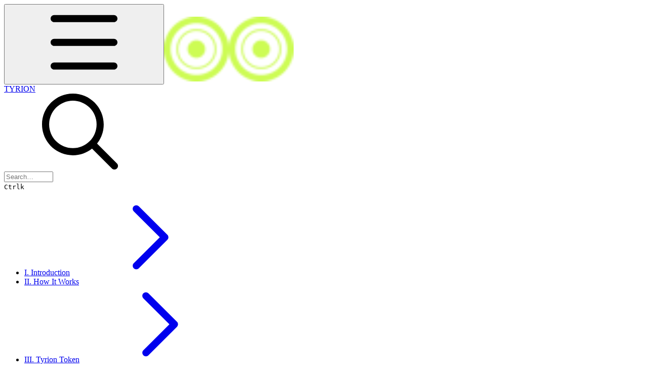

--- FILE ---
content_type: application/javascript; charset=utf-8
request_url: https://static-2v.gitbook.com/_next/static/chunks/3727-d52b909f0bc6e9f5.js
body_size: 15049
content:
(self.webpackChunk_N_E=self.webpackChunk_N_E||[]).push([[3727],{10092:(e,t,r)=>{"use strict";r.r(t),r.d(t,{HeaderMobileMenu:()=>d});var n=r(54568),i=r(62942),o=r(7620),s=r(88118),a=r(40965),l=r(54217);let c="navigation-open";function d(e){let t=(0,s.ok)(),r=(0,i.usePathname)(),d=(0,o.useRef)(!1),[u,m]=(0,o.useState)(!1),h=(0,o.useRef)(window);return(0,a.F)(()=>{d.current=window.scrollY>=320},h),(0,o.useEffect)(()=>{document.body.classList.remove(c)},[r]),(0,n.jsx)(l.$n,{icon:"bars",iconOnly:!0,variant:"blank",size:"default",label:(0,s.si)(t,"table_of_contents_button_label"),onClick:()=>{!d.current&&document.body.classList.contains(c)?(document.body.classList.remove(c),m(!1)):(document.body.classList.add(c),window.scrollTo(0,0),m(!0))},active:u,...e})}},12632:(e,t,r)=>{"use strict";r.r(t),r.d(t,{SiteSectionGroupItem:()=>f,SiteSectionList:()=>h,SiteSectionListItem:()=>g});var n=r(54568),i=r(82745),o=r(54549),s=r(7620),a=r(98743),l=r(93928),c=r(62574),d=r(54217),u=r(66929),m=r(85820);function h(e){let{sections:{list:t,current:r},className:i}=e;return t.length>0&&(0,n.jsx)("nav",{"aria-label":"Sections",className:(0,a.P)("-mx-5 before:contents[] relative border-tint-subtle border-b from-transparent sidebar-filled:to-tint-subtle theme-muted:to-tint-subtle to-tint-base text-sm text-tint before:pointer-events-none before:absolute before:right-2 before:bottom-0 before:left-0 before:h-12 before:bg-linear-to-b [html.sidebar-filled.theme-bold.tint_&]:to-tint-base [html.sidebar-filled.theme-bold.tint_&]:to-tint-subtle [html.sidebar-filled.theme-muted_&]:to-tint-base",i),children:(0,n.jsx)(u.ScrollContainer,{orientation:"vertical",style:{maxHeight:"".concat(20,"rem")},className:"pb-4",active:r.id,children:(0,n.jsx)("div",{className:"flex w-full flex-col px-2",children:t.map(e=>"site-section-group"===e.object?(0,n.jsx)(f,{group:e,currentSection:r},e.id):(0,n.jsx)(g,{section:e,isActive:e.id===r.id},e.id))})})})}function g(e){let{section:t,isActive:r,className:i,style:o,...s}=e;return(0,n.jsxs)(d.N_,{href:t.url,"aria-current":r&&"page",id:t.id,className:(0,a.P)("group/section-link","flex","flex-row","items-center","gap-3","rounded-md","straight-corners:rounded-none","circular-corners:rounded-xl","px-3","py-2","transition-all","hover:bg-tint-hover","hover:text-tint-strong","contrast-more:hover:ring-1","contrast-more:hover:ring-tint",r?"font-semibold text-primary-subtle hover:bg-primary-hover hover:text-primary contrast-more:text-primary contrast-more:hover:text-primary-strong contrast-more:hover:ring-1 contrast-more:hover:ring-primary-hover":null,i),style:o,...s,children:[(0,n.jsx)("div",{className:(0,a.P)("flex size-8 shrink-0 items-center justify-center rounded-md straight-corners:rounded-none bg-tint-subtle text-lg text-tint leading-none shadow-tint shadow-xs ring-1 ring-tint-subtle transition-transform group-hover/section-link:scale-110 group-hover/section-link:ring-tint-hover group-active/section-link:scale-90 group-active/section-link:shadow-none contrast-more:text-tint-strong dark:shadow-none",r?"bg-primary tint:bg-primary-original text-primary-subtle tint:text-contrast-primary-original shadow-md shadow-primary ring-primary group-hover/section-link:ring-primary-hover, contrast-more:text-primary contrast-more:ring-2 contrast-more:ring-primary":null),children:t.icon?(0,n.jsx)(m.D,{icon:t.icon,isActive:r}):(0,n.jsx)("span",{className:"text-sm opacity-8 ".concat(r&&"opacity-10"),children:t.title.substring(0,2)})}),t.title]})}function f(e){let{group:t,currentSection:r,level:o=0}=e,c=t.children.length>0,d=!!(0,l.Hd)(t,r.id),u=c&&d,[h,x]=s.useState(u);return s.useEffect(()=>{u&&x(u)},[u]),(0,n.jsxs)(n.Fragment,{children:[(0,n.jsxs)("button",{type:"button",onClick:e=>{e.preventDefault(),e.stopPropagation(),x(e=>!e)},className:"group/section-link flex w-full flex-row items-center gap-3 rounded-md straight-corners:rounded-none px-3 py-2 text-left transition-all hover:bg-tint-hover hover:text-tint-strong contrast-more:hover:ring-1 contrast-more:hover:ring-tint ".concat(d?"font-semibold text-primary hover:bg-primary-hover hover:text-primary-strong contrast-more:text-primary-strong contrast-more:hover:ring-1 contrast-more:hover:ring-primary-hover":null),children:[(0,n.jsx)("div",{className:(0,a.P)("flex size-8 shrink-0 items-center justify-center rounded-md straight-corners:rounded-none bg-tint-subtle text-lg text-tint leading-none shadow-tint shadow-xs ring-1 ring-tint-subtle transition-transform group-hover/section-link:scale-110 group-hover/section-link:ring-tint-hover group-active/section-link:scale-90 group-active/section-link:shadow-none contrast-more:text-tint-strong dark:shadow-none",d?"bg-primary text-primary shadow-md shadow-primary ring-primary group-hover/section-link:ring-primary-hover, contrast-more:text-primary-strong contrast-more:ring-2 contrast-more:ring-primary":null),children:t.icon?(0,n.jsx)(m.D,{icon:t.icon,isActive:d}):(0,n.jsx)("span",{className:"text-sm opacity-8 ".concat(d&&"opacity-10"),children:t.title.substring(0,2)})}),t.title,(0,n.jsx)("span",{className:(0,a.P)("ml-auto","group","relative","rounded-full","straight-corners:rounded-xs","w-5","h-5","after:grid-area-1-1","after:absolute","after:-top-1","after:grid","after:-left-1","after:w-7","after:h-7","hover:bg-tint-active","hover:text-current",d&&"hover:bg-tint-hover"),children:(0,n.jsx)(i.Icon,{icon:"chevron-right",className:(0,a.P)("grid","shrink-0","size-3","m-1","transition-opacity","text-current","transition-transform","opacity-6","group-hover:opacity-11","contrast-more:opacity-11",h?"rotate-90":"rotate-0")})})]}),c?(0,n.jsx)(p,{isVisible:h,children:t.children.map(e=>"site-section"===e.object?(0,n.jsx)(g,{section:e,isActive:e.id===r.id},e.id):(0,n.jsx)(f,{group:e,currentSection:r,level:o+1},e.id))}):null]})}function p(e){let{isVisible:t,children:r}=e,{show:i,hide:s,scope:a}=(0,c.E6)(t);return(0,n.jsx)(o.P.div,{ref:a,className:t?"pl-3":"pl-3 [&_ul>li]:opacity-1",initial:t?i:s,children:r})}},14250:(e,t,r)=>{"use strict";r.d(t,{TableOfContentsScript:()=>i});var n=r(7620);function i(){return(0,n.useEffect)(()=>{let e=document.documentElement,t=()=>{var t;let r=document.getElementById("site-header"),n=document.getElementById("announcement-banner"),i=document.getElementById("site-footer"),o=document.getElementById("page-cover"),s=null!=(t=null==r?void 0:r.offsetHeight)?t:0,a=window.innerHeight-s,l=s;if(n&&"none"!==window.getComputedStyle(n).display){let e=n.getBoundingClientRect();e.height>0&&e.bottom>0&&(a-=Math.min(e.height,e.bottom),l+=Math.min(e.height,e.bottom))}if(i){let e=i.getBoundingClientRect();e.top<window.innerHeight&&(a-=Math.min(e.height,window.innerHeight-e.top))}if(e.style.setProperty("--toc-height","".concat(a,"px")),e.style.setProperty("--toc-top-offset","".concat(l,"px")),o&&"true"===o.dataset.full&&"none"!==window.getComputedStyle(o).display){let e=o.getBoundingClientRect();e.height>0&&e.bottom>0&&(a-=Math.min(e.height,Math.max(e.bottom-s,0)),l+=Math.min(e.height,Math.max(e.bottom-s,0)))}e.style.setProperty("--outline-height","".concat(a,"px")),e.style.setProperty("--outline-top-offset","".concat(l,"px"))};t(),window.addEventListener("scroll",t,{passive:!0}),window.addEventListener("resize",t,{passive:!0});let r=new MutationObserver(()=>{requestAnimationFrame(t)});return r.observe(document.documentElement,{subtree:!0,attributes:!0,attributeFilter:["style","class"]}),()=>{r.disconnect(),window.removeEventListener("scroll",t),window.removeEventListener("resize",t)}},[]),null}},15242:(e,t,r)=>{"use strict";let n;r.r(t),r.d(t,{SiteLayoutClientContexts:()=>u});var i=r(54568),o=r(68309),s=r(38098),a=r(54223),l=r(62942),c=r(7620),d=r(54217);function u(e){let{children:t,forcedTheme:r,externalLinksTarget:u,contextId:m}=e,h=(0,l.useRouter)();return(0,c.useEffect)(()=>{if(void 0===n){n=m;return}m!==n&&void 0!==n&&(n=m,h.refresh())},[m,h]),(0,i.jsx)(o.N,{attribute:"class",disableTransitionOnChange:!0,enableSystem:!0,forcedTheme:r,children:(0,i.jsx)(s.N,{children:(0,i.jsx)(d.PA.Provider,{value:{externalLinksTarget:u},children:(0,i.jsx)(a.Lt,{children:t})})})})}},16446:(e,t,r)=>{"use strict";r.r(t),r.d(t,{Toolbar:()=>C,ToolbarBody:()=>k,ToolbarButton:()=>N,ToolbarButtonGroup:()=>_,ToolbarSeparator:()=>P,ToolbarSubtitle:()=>A,ToolbarTitle:()=>T});var n=r(54568),i=r(54549),o=r(61355),s=r(59681),a=r(29404),l=r(7620),c=r(98743),d=r(51567),u=r.n(d);let m=e=>{let{shouldAnimate:t=!0}=e;return(0,n.jsxs)("svg",{className:(0,c.P)(u().svgLogo,t?void 0:u().static),width:"28",height:"28",viewBox:"0 0 28 28","aria-hidden":"true",children:[(0,n.jsx)("path",{d:h,transform:"translate(14,14) scale(0.4)",strokeWidth:3,pathLength:1,strokeLinecap:"round",className:u().trace}),(0,n.jsx)("path",{className:(0,c.P)(u().seg,u().segA),d:h,transform:"translate(14,14) scale(0.4)",fill:"none",strokeWidth:3,pathLength:1,strokeLinecap:"round",strokeDasharray:"0.18 0.82",strokeDashoffset:0}),(0,n.jsx)("path",{className:(0,c.P)(u().seg,u().segB),d:h,transform:"translate(14,14) scale(0.4)",fill:"none",strokeWidth:3,pathLength:1,strokeLinecap:"round",strokeDasharray:"0.20 0.80",strokeDashoffset:-.18}),(0,n.jsx)("path",{className:(0,c.P)(u().seg,u().segC),d:h,transform:"translate(14,14) scale(0.4)",fill:"none",strokeWidth:3,pathLength:1,strokeLinecap:"round",strokeDasharray:"0.22 0.78",strokeDashoffset:-.38})]})},h="M-5.07306 1.64898C-1.92626 3.46518 -0.352865 4.37328 1.37504 4.37477C3.10303 4.37628 4.67794 3.47098 7.82794 1.66027C7.82794 1.66027 27.9071 -9.88183 27.9071 -9.88183C28.8136 -10.4029 29.3724 -11.3687 29.3724 -12.4143C29.3724 -13.4598 28.8136 -14.4257 27.9071 -14.9467C27.9071 -14.9467 7.82063 -26.4931 7.82063 -26.4931C4.67414 -28.3018 3.10083 -29.2062 1.37453 -29.2055C-0.351665 -29.2048 -1.92427 -28.2992 -5.06947 -26.488C-5.06947 -26.488 -22.3372 -16.5441 -22.3372 -16.5441C-22.4651 -16.4704 -22.5291 -16.4336 -22.5888 -16.3986C-28.4872 -12.9457 -32.1315 -6.64173 -32.1802 0.192975C-32.1807 0.262075 -32.1807 0.335975 -32.1807 0.483575C-32.1807 0.631075 -32.1807 0.704875 -32.1802 0.773875C-32.1316 7.60087 -28.4955 13.899 -22.6075 17.3547C-22.548 17.3897 -22.4841 17.4266 -22.3564 17.5003C-22.3564 17.5003 -11.5399 23.7454 -11.5399 23.7454C-5.23716 27.3844 -2.08587 29.2039 1.37484 29.2051C4.83554 29.2062 7.98813 27.3889 14.2932 23.7541C14.2932 23.7541 25.7115 17.1718 25.7115 17.1718C28.8686 15.3518 30.4471 14.4418 31.3139 12.9416C32.1807 11.4414 32.1807 9.61938 32.1807 5.97517C32.1807 5.97517 32.1807 -1.06463 32.1807 -1.06463C32.1807 -2.07553 31.6332 -3.00723 30.75 -3.49913C29.8953 -3.97513 28.8536 -3.96802 28.0054 -3.48053C28.0054 -3.48053 4.59224 9.97808 4.59224 9.97808C3.02144 10.8811 2.23593 11.3326 1.37404 11.3329C0.512135 11.3331 -0.273565 10.8821 -1.84506 9.98007C-1.84506 9.98007 -17.6916 0.883775 -17.6916 0.883775C-18.4854 0.428075 -18.8823 0.200275 -19.2011 0.159175C-19.9279 0.065375 -20.6267 0.472475 -20.9036 1.15108C-21.025 1.44858 -21.0225 1.90628 -21.0176 2.82148C-21.014 3.49528 -21.0122 3.83218 -20.9492 4.14208C-20.8082 4.83607 -20.4431 5.46448 -19.91 5.93068C-19.672 6.13888 -19.3802 6.30727 -18.7966 6.64407C-18.7966 6.64407 -1.85397 16.4227 -1.85397 16.4227C-0.278465 17.332 0.509335 17.7867 1.37434 17.7869C2.23934 17.7872 3.02734 17.3329 4.60333 16.4245C4.60333 16.4245 25.3699 4.45377 25.3699 4.45377C25.9083 4.14348 26.1774 3.98828 26.3792 4.10488C26.5811 4.22148 26.5811 4.53218 26.5811 5.15357C26.5811 5.15357 26.5811 8.34667 26.5811 8.34667C26.5811 9.25768 26.5811 9.71317 26.3643 10.0883C26.1476 10.4634 25.753 10.6908 24.9637 11.1458C24.9637 11.1458 7.83524 21.0193 7.83524 21.0193C4.68194 22.837 3.10533 23.7458 1.37463 23.7451C-0.356065 23.7443 -1.93186 22.834 -5.08347 21.0134C-5.08347 21.0134 -21.1086 11.7563 -21.1086 11.7563C-21.1595 11.7269 -21.1849 11.7122 -21.2087 11.6984C-24.5687 9.73487 -26.642 6.14287 -26.6614 2.25128C-26.6616 2.22378 -26.6616 2.19438 -26.6616 2.13567C-26.6616 2.13567 -26.6616 -0.795425 -26.6616 -0.795425C-26.6616 -2.94372 -25.5174 -4.92953 -23.6587 -6.00682C-22.0163 -6.95883 -19.9905 -6.96072 -18.3463 -6.01183C-18.3463 -6.01183 -5.07306 1.64898 -5.07306 1.64898Z";var g=r(19467),f=r(82745),p=r(50273),x=r(54217);let b=e=>({initial:{opacity:0,x:-10},animate:{opacity:1,x:0},transition:{duration:.1,delay:e/10+.3}}),v={spring:{type:"spring",stiffness:130,damping:19,mass:1},parent:{hidden:{opacity:0},show:{opacity:1,transition:{delayChildren:.4,staggerChildren:.1}}},staggeringChild:{hidden:{opacity:0,scale:.7},show:{opacity:1,scale:1,transition:{duration:.3,type:"spring"}}}};var j=r(89897);let y={buttonSize:32,maxScale:1.25,influenceRadius:80,spacingMultiplier:1.3,scaleExponent:2.5,padding:10},w=e=>{e.forEach(e=>{let{scale:t,x:r}=e;t.set(1),r.set(0)})};function C(e){let{children:t,label:r,minified:s,onMinifiedChange:a}=e,d=(0,g.B)(),[u,h]=l.useState(!1),f=l.useRef(!1),p=!!(null==d?void 0:d.shouldAutoExpand),[b,j]=l.useState(p);return(l.useEffect(()=>{let e=()=>{h(!0)};if("complete"!==document.readyState)return window.addEventListener("load",e),()=>window.removeEventListener("load",e);e()},[]),l.useEffect(()=>{if(!u||f.current)return;if(!p){f.current=!0,j(!1);return}f.current=!0;let e=setTimeout(()=>{j(!1),a(!1)},2100);return()=>clearTimeout(e)},[u,a,p]),l.useEffect(()=>{s||j(!1)},[s]),u)?(0,n.jsx)(x.m_,{label:r,children:(0,n.jsx)(i.P.div,{className:"-translate-x-1/2 fixed bottom-5 left-1/2 z-40 w-auto max-w-xl transform px-4",children:(0,n.jsx)(o.N,{mode:"wait",children:(0,n.jsxs)(i.P.div,{onClick:()=>{s&&(j(!1),a(!1))},layout:!0,transition:v.spring,className:(0,c.P)(s?"cursor-pointer px-2":"pr-2 pl-3.5","flex","items-center","justify-center","min-h-11","min-w-12","h-12","py-2","backdrop-blur-sm","origin-center","border-[0.5px] border-neutral-5 border-solid dark:border-neutral-8","bg-[linear-gradient(45deg,rgba(39,39,39,0.8)_100%,rgba(39,39,39,0.4)_80%)]","dark:bg-[linear-gradient(45deg,rgba(39,39,39,0.5)_100%,rgba(39,39,39,0.3)_80%)]"),style:{borderRadius:"100px"},children:[(0,n.jsx)(i.P.div,{layout:!0,children:(0,n.jsx)(m,{shouldAnimate:b})}),s?null:t]})})})}):null}function k(e){return(0,n.jsx)("div",{className:"flex flex-col items-start px-3",children:e.children})}function _(e){let{children:t}=e,r=l.useRef(null),o=l.Children.toArray(t).filter(e=>!!e),{buttonMotionValues:s}=function(e){let{childrenCount:t,containerRef:r,config:n}=e,i=l.useRef([]),o=l.useMemo(()=>({...y,...n}),[n]),s=l.useMemo(()=>Array.from({length:t},()=>({scale:(0,j.OQ)(1),x:(0,j.OQ)(0)})),[t]);return l.useEffect(()=>{let e=r.current;if(!e)return;let n=Array.from(e.querySelectorAll(".toolbar-button"));if(n.length!==t)return void console.error("Button count (".concat(n.length,") does not match children count (").concat(t,")"));let a=t=>{let r=Array.from(e.querySelectorAll(".toolbar-button"));i.current.length!==r.length&&(r.forEach(e=>{e.style.transform=""}),i.current=r.map(e=>{let t=e.getBoundingClientRect();return{left:t.left,width:t.width,top:t.top,height:t.height}}));let n=e.getBoundingClientRect(),{clientX:a,clientY:l}=t;if(!(a>=n.left-o.padding&&a<=n.right+o.padding&&l>=n.top-o.padding&&l<=n.bottom+o.padding))return void w(s);let c=r.map((e,t)=>{let r=i.current[t];return r?{scale:((e,t,r,n)=>{let i,o=Math.abs(e-t);if(o>n.influenceRadius)return 1;let s=Math.min(e-r.left,r.right-e);if(o<=8)i=n.maxScale;else{let e=Math.min((o-8)/(n.influenceRadius-8),1),t=(1-e)**n.scaleExponent;i=1+(n.maxScale-1)*t}return s<10?1+s/10*(i-1):i})(a,r.left+r.width/2,n,o),translateX:0}:{scale:1,translateX:0}});c.forEach((e,t)=>{e.translateX=((e,t,r,n)=>{let i=r[e];if(!i)return 0;let o=i.left+i.width/2,s=0,a=0;return t.forEach((t,i)=>{if(i===e)return;let l=r[i];if(!l)return;let c=l.left+l.width/2,d=Math.abs(o-c);if(d<1.5*n.influenceRadius){let e=Math.max(0,1-d/(1.5*n.influenceRadius)),r=(t.scale-1)*n.buttonSize/2*n.spacingMultiplier*e;c<o?a+=r:s+=r}}),a-s})(t,c,i.current,o)}),c.forEach((e,t)=>{let r=s[t];r&&(r.scale.set(e.scale),r.x.set(e.translateX))})},l=()=>w(s);return e.addEventListener("mousemove",a),e.addEventListener("mouseleave",l),()=>{e.removeEventListener("mousemove",a),e.removeEventListener("mouseleave",l)}},[o,r,s,t]),{buttonMotionValues:s}}({childrenCount:o.length,containerRef:r});return(0,n.jsx)(i.P.div,{ref:r,variants:v.parent,initial:"hidden",animate:"show",className:"flex items-center gap-1 overflow-visible pr-2 pl-4",children:o.map((e,t)=>{var r;let i=null!=(r=e.key)?r:"toolbar-button-".concat(t);return(0,n.jsx)(S,{child:e,rawMotionValues:s[t]},i)})})}let N=l.forwardRef((e,t)=>{let{title:r,disabled:o,motionValues:a,className:l,style:d,href:u,onClick:m,icon:h,iconClassName:g,children:b}=e,j=(0,s.I)();return(0,n.jsxs)(i.P.div,{variants:v.staggeringChild,className:"relative",ref:t,children:[b||null,(0,n.jsx)(x.m_,{label:r,children:(0,n.jsx)(i.P.a,{href:u,onClick:m,target:"_blank",rel:"noopener noreferrer",style:j?void 0:{scale:null==a?void 0:a.scale,x:null==a?void 0:a.x,transformOrigin:"bottom center",zIndex:(null==a?void 0:a.scale)?10:"auto",...d},transition:{type:"spring",stiffness:400,damping:30},className:(0,c.P)("toolbar-button",l,"flex","relative","items-center","justify-center","gap-1","text-sm","rounded-full","truncate","text-tint-1","dark:text-tint-12","cursor-pointer","transition-colors","size-8",o?"cursor-not-allowed opacity-50":"","border border-[rgba(256,_256,_256,_0.06)] border-solid","bg-[linear-gradient(45deg,rgba(51,53,57,1)_0%,rgba(50,52,56,1)_100%)]"),children:(0,n.jsx)(f.Icon,{icon:h,iconStyle:p.p.Solid,className:(0,c.P)("size-4 shrink-0 group-hover:scale-110 group-hover:text-tint-3",g)})})})]})});function S(e){var t,r;let{child:n,rawMotionValues:i}=e,o=(0,a.z)(null!=(t=null==i?void 0:i.scale.get())?t:1,{stiffness:400,damping:30}),s=(0,a.z)(null!=(r=null==i?void 0:i.x.get())?r:0,{stiffness:400,damping:30});return(l.useEffect(()=>{if(!i)return;let e=i.scale.on("change",e=>o.set(e)),t=i.x.on("change",e=>s.set(e));return()=>{e(),t()}},[i,o,s]),(0,l.isValidElement)(n))?l.cloneElement(n,{motionValues:{scale:o,x:s}}):null}function P(){return(0,n.jsx)("div",{className:"h-5 w-px bg-tint-1/3"})}function T(e){return(0,n.jsxs)("div",{className:"flex items-center gap-1 text-xs ",children:[e.prefix?(0,n.jsx)(L,{title:e.prefix}):null,(0,n.jsx)(E,{title:e.suffix})]})}function L(e){return(0,n.jsx)(i.P.span,{...b(0),className:"truncate font-medium text-neutral-1 dark:text-neutral-12",children:e.title})}function E(e){return(0,n.jsx)(i.P.span,{...b(1),className:"max-w-[20ch] truncate text-neutral-1 dark:text-neutral-12",children:e.title})}function A(e){return(0,n.jsx)(i.P.span,{...b(1),className:"text-neutral-1/80 text-xxs dark:text-neutral-12/80",children:e.subtitle})}N.displayName="ToolbarButton"},18440:(e,t,r)=>{"use strict";r.r(t),r.d(t,{PagesList:()=>N});var n=r(54568),i=r(98743),o=r(64824),s=r(5772),a=r(82745),l=r(54217);function c(e){let{page:t,style:r}=e;return t.emoji?(0,n.jsx)(l.zT,{code:t.emoji,style:[r,"text-inherit"]}):t.icon?(0,n.jsx)(a.Icon,{icon:t.icon,className:(0,i.P)("size-[1em]",r)}):null}function d(e){let{page:t}=e;return(0,n.jsx)(c,{page:t,style:(0,i.P)("text-base","in-[.toclink]:text-tint-strong/6","group-aria-current-page/toclink:text-primary-subtle","contrast-more:group-aria-current-page/toclink:text-primary",t.emoji?"":["theme-gradient:bg-linear-to-b","theme-bold:bg-linear-to-b","theme-gradient:bg-fixed","theme-bold:bg-fixed","no-tint:from-primary-7","no-tint:to-primary-10","tint:from-tint-7","tint:to-tint-10","group-aria-current-page/toclink:bg-none!"],"shrink-0")})}var u=r(61355),m=r(54549),h=r(7620),g=r(62574),f=r(29578);function p(e){let{href:t,children:r,descendants:i,pathnames:o,insights:s}=e,a=(0,g.Zq)(),l=o.some(e=>e===a),c=l||o.some(e=>a.startsWith("".concat(e,"/"))),[d,u]=h.useState(c),m=(0,h.useRef)(!1);h.useEffect(()=>{c&&!m.current&&u(c)},[c]);let f=e=>{m.current=!0,u(e)};return i?(0,n.jsx)(b,{descendants:i,isOpen:d,setIsOpen:f,children:e=>{let{descendants:i,toggler:o}=e;return(0,n.jsxs)(n.Fragment,{children:[(0,n.jsxs)(x,{href:t,insights:s,isActive:l,onActiveClick:()=>f(!d),children:[r,o]}),i]})}}):(0,n.jsx)(x,{href:t,insights:s,isActive:l,children:r})}function x(e){let{isActive:t,href:r,insights:i,children:o,onActiveClick:s}=e,a=(0,h.useRef)(null);return(0,f.useScrollToActiveTOCItem)({anchorRef:a,isActive:t}),(0,n.jsx)(l.N_,{ref:a,href:r,insights:i,"aria-current":t?"page":void 0,classNames:["ToggleableLinkItemStyles",...t?["ToggleableLinkItemActiveStyles"]:[]],onClick:e=>{t&&s&&(e.preventDefault(),s())},children:o})}function b(e){let{descendants:t,isOpen:r,setIsOpen:i}=e;return e.children({toggler:(0,n.jsx)(v,{isLinkActive:r,isOpen:r,onToggle:()=>{i(e=>!e)}}),descendants:(0,n.jsx)(w,{isVisible:r,children:t})})}function v(e){let{isLinkActive:t,isOpen:r,onToggle:o}=e;return(0,n.jsx)("span",{className:(0,i.P)("group","relative","rounded-full","straight-corners:rounded-xs","w-5","h-5","after:grid-area-1-1","after:absolute","after:-top-1","after:grid","after:-left-1","after:w-7","after:h-7","hover:bg-tint-active","hover:text-current",t&&"hover:bg-tint-hover"),onClick:e=>{e.preventDefault(),e.stopPropagation(),o()},children:(0,n.jsx)(a.Icon,{icon:"chevron-right",className:(0,i.P)("m-1 grid size-3 shrink-0 text-current opacity-6 transition","group-hover:opacity-11 contrast-more:opacity-11",r?"rotate-90":"rotate-0")})})}let j={opacity:1,height:"auto"},y={opacity:0,height:0};function w(e){let{isVisible:t,children:r}=e;return(0,n.jsx)(u.N,{children:t?(0,n.jsx)(m.P.div,{initial:y,animate:j,exit:y,className:"flex flex-col overflow-hidden",children:r}):null})}function C(e){var t;let{page:r}=e;return(0,n.jsx)("li",{className:"flex flex-col",children:(0,n.jsx)(p,{href:null!=(t=r.href)?t:"#",pathnames:r.pathnames,insights:{type:"link_click",link:{target:{kind:"page",page:r.id},position:s.QBj.Sidebar}},descendants:r.descendants&&r.descendants.length>0?(0,n.jsx)(N,{pages:r.descendants,style:(0,i.P)("ml-5","my-2","border-tint-subtle","sidebar-list-default:border-l","sidebar-list-line:border-l")}):null,children:r.emoji||r.icon?(0,n.jsxs)("span",{className:"flex items-center gap-3",children:[(0,n.jsx)(d,{page:r}),r.title]}):r.title})})}function k(e){let{page:t,isFirst:r}=e;return(0,n.jsxs)("li",{className:"flex flex-col",children:[(0,n.jsxs)("div",{className:(0,i.P)("-top-6 sticky z-1 flex items-center gap-3 px-3 pt-6","font-semibold text-xs uppercase tracking-wide","pb-3","-mb-1.5","mask-[linear-gradient(rgba(0,0,0,1)_70%,rgba(0,0,0,0))]","bg-tint-base","sidebar-filled:bg-tint-subtle","theme-muted:bg-tint-subtle","[html.sidebar-filled.theme-bold.tint_&]:bg-tint-subtle","[html.sidebar-filled.theme-muted_&]:bg-tint-base","[html.sidebar-filled.theme-bold.tint_&]:bg-tint-base","[html.sidebar-default.theme-gradient_&]:bg-gradient-primary","[html.sidebar-default.theme-gradient.tint_&]:bg-gradient-tint",r?"-mt-6":""),children:[(0,n.jsx)(d,{page:t}),t.title]}),t.descendants&&t.descendants.length>0?(0,n.jsx)(N,{pages:t.descendants}):null]})}function _(e){var t;let{page:r}=e;return(0,n.jsx)("li",{className:(0,i.P)("flex","flex-col"),children:(0,n.jsxs)(l.N_,{href:null!=(t=r.href)?t:"#",classNames:["PageLinkItemStyles"],insights:{type:"link_click",link:{target:r.target,position:s.QBj.Sidebar}},children:[(0,n.jsx)(d,{page:r}),r.title,(0,n.jsx)(a.Icon,{icon:"arrow-up-right-from-square",className:(0,i.P)("size-3","mr-1","mt-1","place-self-start","shrink-0","text-current","transition-colors","[&>path]:transition-opacity","[&>path]:opacity-[0.4]","group-hover:[&>path]:opacity-11")})]})})}function N(e){let{pages:t,style:r,isRoot:s=!1}=e;return(0,n.jsx)("ul",{className:(0,i.P)("flex flex-col gap-y-0.5",r),children:t.map((e,t)=>{switch(e.type){case"document":return(0,n.jsx)(C,{page:e},e.id);case"link":return(0,n.jsx)(_,{page:e},e.id);case"group":return(0,n.jsx)(k,{page:e,isFirst:s&&0===t},e.id);default:(0,o.default)(e)}})})}},19467:(e,t,r)=>{"use strict";r.d(t,{B:()=>a,h:()=>s});var n=r(54568),i=r(7620);let o=i.createContext(null);function s(e){let{children:t,value:r}=e;return(0,n.jsx)(o.Provider,{value:r,children:t})}function a(){return i.useContext(o)}},29578:(e,t,r)=>{"use strict";r.r(t),r.d(t,{TOCScrollContainer:()=>a,useScrollToActiveTOCItem:()=>l});var n=r(54568),i=r(7620),o=r(5047);let s=i.createContext(null);function a(e){let t=(0,i.useRef)(null),r=(0,i.useRef)([]),o=(0,i.useCallback)(e=>t.current?(e(t.current),()=>{}):(r.current.push(e),()=>{r.current=r.current.filter(t=>t!==e)}),[]),a=(0,i.useMemo)(()=>({getContainer:o}),[o]);return(0,i.useEffect)(()=>{let e=t.current;if(e)return r.current.forEach(t=>t(e)),()=>{r.current=[]}},[]),(0,n.jsx)(s.Provider,{value:a,children:(0,n.jsx)("div",{ref:t,"data-testid":"toc-scroll-container",...e})})}function l(e){let{isActive:t,anchorRef:r}=e,{getContainer:n}=function(){let e=i.useContext(s);return(0,o.assert)(e),e}();(0,i.useEffect)(()=>{let e=r.current;if(t&&e)return n(t=>{(function(e,t){let r=e.offsetTop,n=t.scrollTop,i=n+t.clientHeight;return r<n+100||r>i-100})(e,t)&&t.scrollTo({top:e.offsetTop-100})})},[t,n,r])}},44098:(e,t,r)=>{"use strict";r.r(t),r.d(t,{AdminToolbarClient:()=>E,ToolbarControlsWrapper:()=>A});var n=r(54568),i=r(82745),o=r(95370),s=r(7620),a=r(25316);let l=(0,a.createServerReference)("40c8a46901404df56338f6d9dc807961bdca8603d4",a.callServer,void 0,a.findSourceMapURL,"hasContentBeenUpdated");function c(e){let{revisionId:t,checkAfterLoad:r=3e5}=e,[n,i]=s.useState(!1),o=s.useCallback(async()=>{if(n)return!0;let e=await l({revisionId:t});return i(e),e},[t,n]),a=s.useCallback(async()=>{await o()&&window.location.reload()},[o]);return s.useEffect(()=>{let e=setTimeout(()=>{"visible"===document.visibilityState&&o()},r);return()=>{clearTimeout(e)}},[o,r]),s.useEffect(()=>{if(n)return;let e=()=>{"visible"===document.visibilityState&&o()};return document.addEventListener("visibilitychange",e),()=>{document.removeEventListener("visibilitychange",e)}},[o,n]),{refreshForUpdates:a,updated:n}}var d=r(24578),u=r(62574),m=r(54217),h=r(98743),g=r(50273),f=r(54549),p=r(60357),x=r(16446),b=r(92372),v=r.n(b),j=r(19467);function y(e){let{motionValues:t}=e,[r,i]=s.useState(!1),o=(0,j.B)(),a=(0,s.useRef)(null),l=(0,s.useRef)(null);(0,p.Wr)(a,e=>{var t;null!=(t=l.current)&&t.contains(e.target)||i(!1)}),s.useEffect(()=>{if(!r)return;let e=()=>i(!1);return window.addEventListener("scroll",e,{passive:!0}),()=>window.removeEventListener("scroll",e)},[r]);let c=[(null==o?void 0:o.minimize)?{id:"minimize",icon:"minus",label:"Minimize",onClick:o.minimize}:null,(null==o?void 0:o.closeSession)?{id:"session-close",icon:"xmark",label:"Close for one session",onClick:o.closeSession}:null,(null==o?void 0:o.closePersistent)?{id:"persistent-close",icon:"ban",label:"Don't show again",onClick:o.closePersistent}:null].filter(Boolean),d=t?{x:t.x}:void 0;return(0,n.jsx)(x.ToolbarButton,{ref:l,title:r?"Hide options":"Hide toolbar",onClick:()=>{i(e=>!e)},motionValues:t,icon:"eye-slash",children:r&&(0,n.jsx)(f.P.div,{className:(0,h.P)("pointer-events-none absolute inset-0",v().arcMenu),style:d,children:(0,n.jsx)("div",{className:(0,h.P)("pointer-events-none absolute left-0 overflow-visible",v().arcMenuPath),ref:a,children:c.map((e,t)=>(0,n.jsx)(w,{index:t,staggerIndex:c.length-1-t,...e,onClick:()=>{var t;i(!1),null==(t=e.onClick)||t.call(e)}},e.icon))})})})}function w(e){let{index:t,staggerIndex:r=t,label:o,disabled:s,className:a,onClick:l=()=>{},icon:c,iconClassName:d}=e,u="calc(var(--start-distance) + ".concat(t," * var(--spread-distance))"),m=95-18*t;return(0,n.jsx)("div",{className:"pointer-events-none",children:(0,n.jsxs)("button",{type:"button",onClick:()=>{l()},style:{"--target-offset-distance":u,"--arc-duration":"".concat(.4,"s"),"--arc-delay":"".concat((null!=r?r:0)*80,"ms"),"--rotation-offset":"".concat(m,"deg"),offsetPath:"border-box",offsetDistance:u,offsetAnchor:"0% 40%",offsetRotate:"auto ".concat(m,"deg")},className:(0,h.P)("group","absolute","top-0","left-0","w-40","opacity-0","pointer-events-auto","flex","items-center","gap-2",v().arcMenuItem,a),children:[(0,n.jsx)("div",{className:(0,h.P)("flex shrink-0 items-center justify-center gap-1","h-8 w-8 rounded-full border","truncate text-sm","cursor-pointer transition-colors","group-hover:-rotate-5 group-hover:scale-105",s?"cursor-not-allowed opacity-50":"","text-tint-1 dark:text-tint-12","bg-[linear-gradient(110deg,rgba(51,53,57,1)_0%,rgba(50,52,56,1)_100%)]","dark:[background:linear-gradient(110deg,rgba(255,255,255,1)_0%,rgba(240,246,248,1)_100%)]","border border-solid dark:border-[rgba(256,_256,_256,_0.06)]"),style:{background:"linear-gradient(rgb(51, 53, 57), rgb(50, 52, 56))"},children:(0,n.jsx)(i.Icon,{icon:c,iconStyle:g.p.Solid,className:(0,h.P)("size-4 shrink-0 group-hover:scale-110",d)})}),(0,n.jsx)("span",{className:(0,h.P)("whitespace-nowrap rounded-lg px-3 py-1 font-normal text-sm transition-transform","group-hover:rotate-2 group-hover:scale-105","text-neutral-1 dark:text-neutral-12","bg-[linear-gradient(110deg,rgba(51,53,57,1)_0%,rgba(50,52,56,1)_100%)]"),children:o})]})})}var C=r(68167);function k(e){let{refreshForUpdates:t,motionValues:r}=e,[i,o]=s.useState(!1),a=s.useCallback(async()=>{o(!0);try{await t()}finally{o(!1)}},[t]);return(0,n.jsx)(x.ToolbarButton,{title:"Refresh for latest changes",onClick:e=>{i||(e.preventDefault(),a())},disabled:i,motionValues:r,icon:"rotate",iconClassName:i?"animate-spin":void 0})}var _=r(52265);let N="gitbook_toolbar_closed",S="gitbook_toolbar_session_closed",P="gitbook_toolbar_minified",T=()=>{let e=(0,_.Hd)(S,null);return"session"===e||"persistent"===e?{hidden:!0,reason:e}:{hidden:!1,reason:void 0}},L=(e,t)=>{e&&t?(0,_.J2)(S,t):(0,_.X)(S)};function E(e){let{context:t,onPersistentClose:r,onSessionClose:i,onToggleMinify:o}=e,{minified:a,setMinified:l,shouldAutoExpand:c,hidden:u,minimize:m,closeSession:h,closePersistent:g}=function(){let e=arguments.length>0&&void 0!==arguments[0]?arguments[0]:{},{onPersistentClose:t,onSessionClose:r,onToggleMinify:n}=e,[i]=s.useState(()=>(()=>{let e=(0,_.Hd)(P,null);return null==e?void(0,_.X)(P):e})()),[o,a]=s.useState(()=>void 0===i||i),[l,c]=s.useState(()=>(0,_._S)(N,!1)),[d,u]=s.useState(()=>{let e=T();return e.hidden?e.reason:void 0});s.useEffect(()=>{let e=()=>{c((0,_._S)(N,!1));let e=T();u(e.hidden?e.reason:void 0)};return window.addEventListener("storage",e),()=>window.removeEventListener("storage",e)},[]),s.useEffect(()=>{if(l){"persistent"!==d&&(L(!0,"persistent"),u("persistent"));return}"persistent"===d&&(L(!1),u(void 0))},[l,d]);let m=e=>{a(e),(0,_.J2)(P,e),null==n||n()};return{minified:o,setMinified:m,shouldAutoExpand:void 0===i,hidden:l||"session"===d,minimize:()=>m(!0),closeSession:()=>{L(!0,"session"),u("session"),null==r||r()},closePersistent:()=>{(0,_.AP)(N,!0),c(!0),L(!0,"persistent"),u("persistent"),null==t||t()}}}({onPersistentClose:r,onSessionClose:i,onToggleMinify:o}),f=(0,d.m$)(),p={minimize:m,closeSession:h,closePersistent:g,shouldAutoExpand:c};return u?null:t.changeRequest?(0,n.jsx)(A,{value:p,children:(0,n.jsx)(B,{context:t,minified:a,onMinifiedChange:l})}):t.revisionId!==t.space.revision?(0,n.jsx)(A,{value:p,children:(0,n.jsx)(I,{context:t,minified:a,onMinifiedChange:l})}):(null==f?void 0:f.organizationId)===t.organizationId?(0,n.jsx)(A,{value:p,children:(0,n.jsx)(M,{context:t,minified:a,onMinifiedChange:l})}):null}function A(e){let{children:t,value:r}=e;return(0,n.jsx)(j.h,{value:r,children:(0,n.jsx)(C.IframeWrapper,{children:(0,n.jsx)(o.x,{reducedMotion:"user",children:t})})})}function B(e){let{context:t,minified:r,onMinifiedChange:i}=e,{changeRequest:o,site:s}=t;if(!o)throw Error("Change request is not set");let a=o.createdBy.displayName,{refreshForUpdates:l,updated:d}=c({revisionId:o.revision});return(0,n.jsxs)(x.Toolbar,{minified:r,onMinifiedChange:i,label:"Site preview",children:[(0,n.jsxs)(x.ToolbarBody,{children:[(0,n.jsx)(x.ToolbarTitle,{prefix:"Change #".concat(o.number,":"),suffix:"".concat(o.subject||"Untitled")}),(0,n.jsx)(x.ToolbarSubtitle,{subtitle:(0,n.jsxs)(n.Fragment,{children:[(0,n.jsx)(m.Z0,{value:o.updatedAt})," by ",a]})})]}),(0,n.jsx)(x.ToolbarSeparator,{}),(0,n.jsxs)(z,{children:[d?(0,n.jsx)(k,{refreshForUpdates:l}):null,(0,n.jsx)(R,{href:o.urls.app,siteId:s.id}),(0,n.jsx)(x.ToolbarButton,{title:"Comment in a GitBook",href:O({href:"".concat(o.urls.app,"~/comments"),siteId:s.id,buttonId:"comment"}),icon:"comment"}),s.urls.published?(0,n.jsx)(x.ToolbarButton,{title:"Open live site",href:O({href:s.urls.published,siteId:s.id,buttonId:"production-site"}),icon:"globe"}):null,(0,n.jsx)(x.ToolbarButton,{title:"View change request in GitBook",href:O({href:o.urls.app,siteId:s.id,buttonId:"change-request"}),icon:"code-pull-request"})]})]})}function I(e){var t;let{context:r,minified:o,onMinifiedChange:s}=e,{revision:a,site:l}=r;if(!a)throw Error("Revision is not set");let c=null==(t=a.git)?void 0:t.url,d=null==c?void 0:c.includes("github.com");return(0,n.jsxs)(x.Toolbar,{minified:o,onMinifiedChange:s,label:"Site preview",children:[(0,n.jsxs)(x.ToolbarBody,{children:[(0,n.jsx)(x.ToolbarTitle,{prefix:"Site version",suffix:r.site.title}),(0,n.jsx)(x.ToolbarSubtitle,{subtitle:(0,n.jsxs)(n.Fragment,{children:["Created ",(0,n.jsx)(m.Z0,{value:a.createdAt})]})})]}),(0,n.jsx)(x.ToolbarSeparator,{}),(0,n.jsxs)(z,{children:[(0,n.jsx)(x.ToolbarButton,{title:c?"Open commit in ".concat(d?"GitHub":"GitLab"):(0,n.jsxs)("div",{className:"flex items-center gap-2",children:["Setup GitSync to edit using Git"," ",(0,n.jsxs)("div",{className:"flex items-center gap-1 text-neutral-8 text-xs hover:text-neutral-6 hover:underline dark:text-neutral-3",children:[(0,n.jsx)("a",{href:"https://gitbook.com/docs/getting-started/git-sync",target:"_blank",rel:"noopener noreferrer",className:"",onClick:e=>e.stopPropagation(),children:"Learn more"}),(0,n.jsx)(i.Icon,{icon:"arrow-up-right",className:"size-3"})]})]}),href:c,disabled:!c,icon:c?d?"github":"gitlab":"github"}),l.urls.published?(0,n.jsx)(x.ToolbarButton,{title:"Open live site",href:O({href:l.urls.published,siteId:l.id,buttonId:"production-site"}),icon:"globe"}):null,(0,n.jsx)(x.ToolbarButton,{title:"View this revision in GitBook",href:O({href:a.urls.app,siteId:l.id,buttonId:"revision"}),icon:"code-commit"})]})]})}function M(e){let{context:t,minified:r,onMinifiedChange:i}=e,{revision:o,space:s,site:a}=t,{refreshForUpdates:l,updated:d}=c({revisionId:s.revision});return(0,n.jsxs)(x.Toolbar,{minified:r,onMinifiedChange:i,label:"Only visible to your GitBook organization",children:[(0,n.jsxs)(x.ToolbarBody,{children:[(0,n.jsx)(x.ToolbarTitle,{suffix:t.site.title}),(0,n.jsx)(x.ToolbarSubtitle,{subtitle:(0,n.jsxs)(n.Fragment,{children:["Updated ",(0,n.jsx)(m.Z0,{value:o.createdAt})]})})]}),(0,n.jsx)(x.ToolbarSeparator,{}),(0,n.jsxs)(z,{children:[d?(0,n.jsx)(k,{refreshForUpdates:l}):null,(0,n.jsx)(R,{href:s.urls.app,siteId:a.id}),(0,n.jsx)(x.ToolbarButton,{title:"Open site in GitBook",href:O({href:a.urls.app,siteId:a.id,buttonId:"site"}),icon:"gears"}),(0,n.jsx)(x.ToolbarButton,{title:"Customize in GitBook",href:O({href:"".concat(a.urls.app,"/customization/general"),siteId:a.id,buttonId:"customize"}),icon:"palette"}),(0,n.jsx)(x.ToolbarButton,{title:"Open insights in GitBook",href:O({href:"".concat(a.urls.app,"/insights"),siteId:a.id,buttonId:"insights"}),icon:"chart-simple"})]})]})}function z(e){let{children:t}=e;return(0,n.jsxs)(x.ToolbarButtonGroup,{children:[t,(0,n.jsx)(y,{})]})}function R(e){let{href:t,motionValues:r,siteId:i}=e,o=(0,u.Zq)();return(0,n.jsx)(x.ToolbarButton,{title:"Edit in GitBook",href:O({href:"".concat(t).concat(o.startsWith("/")?o.slice(1):o),siteId:i,buttonId:"edit"}),icon:"pencil",motionValues:r})}function O(e){let{href:t,siteId:r,buttonId:n}=e,i=new URL(t);return i.searchParams.set("utm_source","content"),i.searchParams.set("utm_medium","toolbar"),i.searchParams.set("utm_campaign",r),i.searchParams.set("utm_content",n),i.toString()}},48990:(e,t,r)=>{"use strict";r.d(t,{SpacesDropdownMenuItems:()=>l});var n=r(54568),i=r(31417),o=r(62574),s=r(4093);function a(e){let{variantSpace:t,active:r,currentSpacePath:a}=e,l=function(e,t){let r=arguments.length>2&&void 0!==arguments[2]&&arguments[2],n=(0,o.Zq)(),{metaLinks:s}=(0,o.lV)(),a=null==s?void 0:s.alternates.find(t=>{var r;return(null==(r=t.space)?void 0:r.id)===e.spaceId});if(a)return a.href;let l=e.url;if(!r&&n.startsWith("".concat(t,"/")))return l;if(URL.canParse(l)){let e=new URL(l);return e.pathname=(0,i.uJ)(e.pathname,n),e.searchParams.set("fallback","true"),e.toString()}return"".concat((0,i.uJ)(l,n),"?fallback=true")}(t,a,r);return(0,n.jsx)(s.DropdownMenuItem,{href:l,active:r,children:t.title},t.id)}function l(e){let{slimSpaces:t,curPath:r}=e;return(0,n.jsx)(n.Fragment,{children:t.map(e=>(0,n.jsx)(a,{variantSpace:e,active:e.isActive,currentSpacePath:r},e.id))})}},50636:(e,t,r)=>{"use strict";r.r(t),r.d(t,{CookiesToast:()=>d});var n=r(54568),i=r(7620),o=r(54217),s=r(88118),a=r(96021),l=r(98743),c=r(24578);function d(e){let{privacyPolicy:t="https://policies.gitbook.com/privacy/cookies"}=e,[r,d]=i.useState(!1),u=(0,s.ok)();if(i.useEffect(()=>{d(void 0===(0,c.$7)())},[]),!r)return null;let m=e=>{(0,c.nC)(e),window.location.reload()},h="cookies-description";return(0,n.jsxs)("div",{role:"dialog","data-testid":"cookies-dialog","aria-modal":"true","aria-label":(0,a.s)(u,"cookies_title"),"aria-describedby":h,className:(0,l.P)("fixed","z-10","bg-tint-base","rounded-sm","straight-corners:rounded-none","circular-corners:rounded-2xl","ring-1","ring-tint-subtle","shadow-1xs","depth-flat:shadow-none","p-4","pr-8","bottom-4","right-4","left-16","max-w-md","text-balance","sm:left-auto","lg:chat-open:mr-80","xl:chat-open:mr-100","transition-all","duration-300"),children:[(0,n.jsx)("p",{id:h,className:(0,l.P)("text-sm"),children:(0,a.t)(u,"cookies_prompt",(0,n.jsx)(o.ah,{href:t,children:(0,a.t)(u,"cookies_prompt_privacy")}))}),(0,n.jsx)(o.$n,{iconOnly:!0,icon:"close",label:(0,a.s)(u,"close"),variant:"blank",onClick:()=>d(!1),className:(0,l.P)("absolute","top-2","right-2","hover:bg-tint-hover")}),(0,n.jsxs)("div",{className:(0,l.P)("mt-3","flex","flex-row","gap-2"),children:[(0,n.jsx)(o.$n,{variant:"primary",size:"small","aria-label":(0,a.s)(u,"cookies_accept"),onClick:()=>{m(!0)},label:(0,a.s)(u,"cookies_accept")}),(0,n.jsx)(o.$n,{variant:"secondary",size:"small","aria-label":(0,a.s)(u,"cookies_reject"),onClick:()=>{m(!1)},label:(0,a.s)(u,"cookies_reject")})]})]})}},51567:e=>{e.exports={svgLogo:"AnimatedLogo_svgLogo__OOuOH",static:"AnimatedLogo_static__Chez_",trace:"AnimatedLogo_trace__8cqCU",seg:"AnimatedLogo_seg__sh9y5",segFade:"AnimatedLogo_segFade__vBa0x",segAMove:"AnimatedLogo_segAMove__ZrTC0",segALen:"AnimatedLogo_segALen__CQMfb",segA:"AnimatedLogo_segA__ZUYAw",segB:"AnimatedLogo_segB__gwOTa",segBMove:"AnimatedLogo_segBMove__ZnTeb",segBLen:"AnimatedLogo_segBLen__zwaQT",segC:"AnimatedLogo_segC__ry9Fj",segCMove:"AnimatedLogo_segCMove___u1eI",segCLen:"AnimatedLogo_segCLen__wGv6B",traceFill:"AnimatedLogo_traceFill__wlZNB"}},55392:(e,t,r)=>{"use strict";r.r(t),r.d(t,{SiteSectionTabs:()=>h});var n=r(54568),i=r(4504),o=r(7620),s=r(54217),a=r(98743),l=r(93928),c=r(1224),d=r(90526),u=r(66929),m=r(85820);function h(e){let{sections:{list:t,current:r},className:s,children:m}=e,h=o.useRef(null),p=o.useRef(null),[x,b]=o.useState(null),[v,j]=o.useState(),y=(0,c.a)(768);return o.useEffect(()=>{let e=p.current,t=h.current;if(!v||!e||!t)return;let r=e.getBoundingClientRect().width-16;b(e.getBoundingClientRect().left-(window.innerWidth-t.getBoundingClientRect().width)/2+r/2)},[v]),t.length>0?(0,n.jsxs)(i.bL,{className:(0,a.P)(d.yx,"relative z-10 flex w-full flex-nowrap items-end","page-default-width:2xl:px-[calc((100%-1536px+4rem)/2)]",s),ref:h,value:v,onValueChange:j,skipDelayDuration:500,children:[(0,n.jsx)(u.ScrollContainer,{orientation:"horizontal",className:(0,a.P)("grow","md:-ml-8 -ml-4 sm:-ml-6",m?"after:contents[] after:absolute after:inset-y-2 after:right-0 after:border-transparent after:border-r after:transition-colors":"md:-mr-8 -mr-4 sm:-mr-6"),active:r.id,trailingEdgeScrollClassName:m?"after:border-tint":"",children:(0,n.jsx)(i.B8,{className:(0,a.P)("-mx-3 flex grow gap-2 bg-transparent","pl-4 sm:pl-6 md:pl-8",m?"pr-4":"pr-4 sm:pr-6 md:pr-8"),"aria-label":"Sections",id:"sections",children:t.map(e=>{let{id:t,title:o,icon:s}=e,a="site-section-group"===e.object,c=a&&!!(0,l.Hd)(e,r.id)||t===r.id;return(0,n.jsx)(i.q7,{value:t,id:t,children:a&&e.children.length>0?(0,n.jsxs)(n.Fragment,{children:[(0,n.jsx)(i.l9,{asChild:!0,ref:v===t?p:void 0,onClick:e=>{v===t&&(e.preventDefault(),e.stopPropagation())},children:(0,n.jsx)(g,{isActive:c,title:o,icon:s})}),(0,n.jsx)(i.UC,{children:(0,n.jsx)(f,{items:e.children,currentSection:r})})]}):(0,n.jsx)(i.N_,{asChild:!0,children:(0,n.jsx)(g,{url:"site-section"===e.object?e.url:void 0,isActive:c,title:o,icon:s||void 0})})},t)})})}),m,(0,n.jsx)("div",{className:"absolute top-full left-0 z-20 flex w-full",style:{padding:"0 ".concat(16,"px 0 ").concat(16,"px")},children:(0,n.jsx)(i.LM,{className:(0,a.P)("relative origin-top overflow-auto circular-corners:rounded-3xl rounded-corners:rounded-xl border border-tint bg-tint-base shadow-lg ease-in-out","-mt-0.5 w-full md:w-max","max-h-[calc(100vh-8rem)] data-[state=closed]:animate-scale-out data-[state=open]:animate-scale-in","[&:not([style*='--radix-navigation-menu-viewport-width'])]:hidden"),style:{translate:!y&&x?"clamp(0px, calc(".concat(x,"px - var(--radix-navigation-menu-viewport-width, 0px)/2), calc(100vw - var(--radix-navigation-menu-viewport-width, 0px) - ").concat(48,"px)) 0 0"):"0 0 0",display:null===x?"none":void 0}})})]}):null}let g=o.forwardRef(function(e,t){let{isActive:r,title:i,icon:o,url:l,...c}=e,d=void 0===l;return(0,n.jsx)(s.$n,{ref:t,size:"medium",variant:"blank",...c,icon:o?(0,n.jsx)(m.D,{isActive:r,icon:o}):null,label:i,trailing:d?(0,n.jsx)(s.ri,{}):null,active:r,className:(0,a.P)("group/dropdown relative my-2 overflow-visible px-3 py-1",r?"after:contents-[] after:-bottom-2 bg-transparent text-primary-subtle after:absolute after:inset-x-3 after:h-0.5 after:bg-primary-9":""),href:l})});function f(e){let{items:t,currentSection:r}=e,i=t.filter(e=>"site-section"===e.object),o=t.filter(e=>"site-section-group"===e.object),s=i.length>0,l=o.length>0;return(0,n.jsxs)("div",{className:"flex flex-col md:flex-row",children:[s&&(0,n.jsx)("ul",{className:(0,a.P)("flex grid-flow-row flex-col gap-x-2 gap-y-1 p-2 md:grid",l?"bg-tint-base":""),style:{gridTemplateColumns:"repeat(".concat(Math.ceil(i.length/5),", minmax(0, 1fr))")},children:i.map(e=>(0,n.jsx)(p,{child:e,currentSection:r},e.id))}),l&&(0,n.jsx)("ul",{className:(0,a.P)("flex grid-flow-col flex-col items-start gap-x-2 gap-y-4 p-2 md:grid md:gap-y-1",s?"border-tint-subtle bg-tint-subtle max-md:border-t md:border-l":""),children:o.map(e=>(0,n.jsx)(p,{child:e,currentSection:r},e.id))})]})}function p(e){let{child:t,currentSection:r}=e;if("site-section"===t.object){let{url:e,icon:i,title:o,description:l}=t,c=t.id===r.id;return(0,n.jsx)("li",{className:"group/section-tile flex w-full shrink grow md:w-68",children:(0,n.jsx)(s.N_,{href:e,className:(0,a.P)("grow circular-corners:rounded-2xl rounded-corners:rounded-lg px-3 py-2 transition-colors",c?"bg-primary-active text-primary-strong":"text-tint-strong hover:bg-tint-hover"),children:(0,n.jsxs)("div",{className:"mb-auto flex grow items-center gap-2",children:[i&&(0,n.jsx)("div",{className:(0,a.P)("-ml-1 self-start circular-corners:rounded-2xl rounded-corners:rounded-lg p-2 transition-colors",c?"bg-primary-base text-primary-subtle":"bg-tint text-tint-strong group-hover/section-tile:bg-tint-base"),children:(0,n.jsx)(m.D,{isActive:c,icon:i})}),(0,n.jsxs)("div",{className:"flex flex-col gap-1",children:[o,l&&(0,n.jsx)("p",{className:c?"text-primary":"text-tint",children:l})]})]})})})}let{title:i,icon:o,children:l}=t;return(0,n.jsxs)("li",{className:"flex w-full shrink grow flex-col gap-1",children:[(0,n.jsxs)("div",{className:"mt-3 mb-2 flex gap-2.5 px-3 font-semibold text-tint-subtle text-xs uppercase tracking-wider",children:[o&&(0,n.jsx)(m.D,{className:"mt-0.5",isActive:!1,icon:o}),i]}),(0,n.jsx)("ul",{className:"flex grid-flow-row flex-col gap-x-2 gap-y-1 md:grid",style:{gridTemplateColumns:"repeat(".concat(Math.ceil(l.length/5),", minmax(0, 1fr))")},children:l.map(e=>(0,n.jsx)(p,{child:e,currentSection:r},e.id))})]})}},68167:(e,t,r)=>{"use strict";r.r(t),r.d(t,{IframeWrapper:()=>i});var n=r(7620);function i(e){let{children:t}=e,[r,i]=n.useState(!1);return(n.useEffect(()=>{i(window!==window.parent)},[]),r)?null:t}},85820:(e,t,r)=>{"use strict";r.d(t,{D:()=>s});var n=r(54568),i=r(82745),o=r(98743);function s(e){let{icon:t,isActive:r,className:s}=e;return(0,n.jsx)(i.Icon,{icon:t,className:(0,o.P)("size-[1em] shrink-0 text-inherit opacity-8",r&&"text-inherit opacity-10",s)})}},92372:e=>{e.exports={arcMenu:"Toolbar_arcMenu__hEtiZ",arcMenuPath:"Toolbar_arcMenuPath__dUNJy",arcMenuItem:"Toolbar_arcMenuItem__E93ti","hide-toolbar-arc-enter":"Toolbar_hide-toolbar-arc-enter__cf39u"}},93928:(e,t,r)=>{"use strict";function n(e,t){var r;return null!=(r=(function e(t){let r=[];for(let n of t)"site-section"===n.object?r.push(n):"site-section-group"===n.object&&n.children&&r.push(...e(n.children));return r})(e.children).find(e=>e.id===t))?r:null}r.d(t,{Hd:()=>n})},99992:(e,t,r)=>{"use strict";r.r(t),r.d(t,{NavigationLoader:()=>l});var n=r(54568),i=r(98743),o=r(62942),s=r(7620),a=r(62574);let l=()=>{let e=(0,a.O0)(),t=(0,o.usePathname)();return(0,s.useEffect)(()=>{document.documentElement.classList.add("hydrated")},[]),(0,s.useLayoutEffect)(()=>{let e=document.documentElement;e.classList.add("route-change");let t=requestAnimationFrame(()=>{let t=requestAnimationFrame(()=>{e.classList.remove("route-change")});return()=>cancelAnimationFrame(t)});return()=>cancelAnimationFrame(t)},[t]),(0,n.jsx)("div",{className:(0,i.P)("pointer-events-none fixed inset-x-0 top-0 z-50 h-0.5 overflow-hidden",e?"block":"hidden animate-fade-out-slow"),children:(0,n.jsx)("div",{className:(0,i.P)("h-full w-full origin-left animate-crawl bg-primary-solid theme-bold:bg-header-link")})})}}}]);